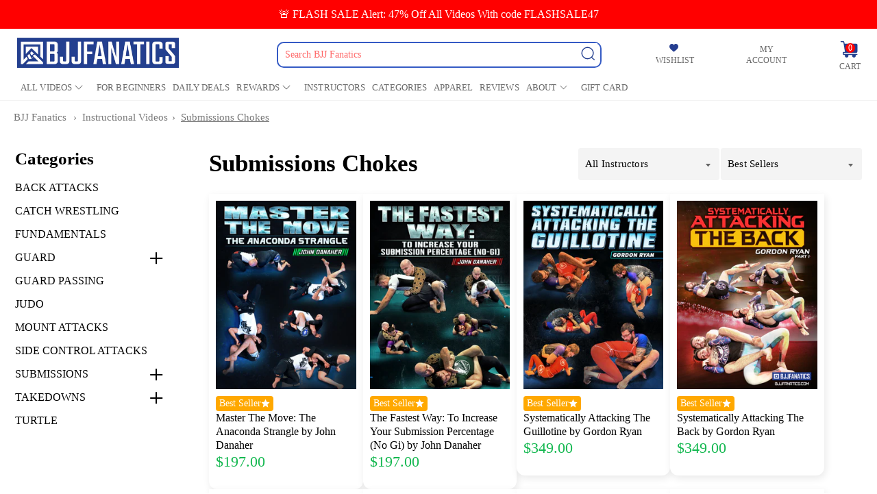

--- FILE ---
content_type: image/svg+xml
request_url: https://bjjfanatics.com/cdn/shop/t/680/assets/star.svg?v=92336497813871927501765228596
body_size: -605
content:
<svg xmlns="http://www.w3.org/2000/svg" width="15" height="14" viewBox="0 0 15 14" fill="none">
<path fill-rule="evenodd" clip-rule="evenodd" d="M7.50933 0.388672L9.42678 4.93787L14.1348 5.46786L10.6098 8.7899L11.5849 13.6585L7.48913 11.1623L3.38378 13.6415L4.37733 8.77666L0.86499 5.44018L5.57475 4.92981L7.50933 0.388672Z" fill="white"/>
</svg>

--- FILE ---
content_type: image/svg+xml
request_url: https://bjjfanatics.com/cdn/shop/files/icon-shopify.svg?v=1725639889&width=106
body_size: 722
content:
<svg xmlns="http://www.w3.org/2000/svg" fill="none" viewBox="0 0 1274 764" width="200">
<path fill="#7AB55C" d="M0 71C0 31.7878 31.7878 0 71 0H1203C1242.21 0 1274 31.7878 1274 71V693C1274 732.212 1242.21 764 1203 764H71C31.7878 764 0 732.212 0 693V71Z"></path>
<path fill="#EEEEEE" d="M1203 20H71C42.8335 20 20 42.8335 20 71V693C20 721.167 42.8335 744 71 744H1203C1231.17 744 1254 721.167 1254 693V71C1254 42.8335 1231.17 20 1203 20ZM71 0C31.7878 0 0 31.7878 0 71V693C0 732.212 31.7878 764 71 764H1203C1242.21 764 1274 732.212 1274 693V71C1274 31.7878 1242.21 0 1203 0H71Z" clip-rule="evenodd" fill-rule="evenodd"></path>
<path fill="white" d="M355.561 405.751C360.482 408.481 369.229 411.757 377.977 411.757C385.632 411.757 390.006 407.389 390.006 402.475C390.006 397.561 387.272 394.285 378.524 389.371C368.136 383.365 360.482 375.175 360.482 364.255C360.482 345.145 376.884 331.496 400.941 331.496C411.329 331.496 419.53 333.68 423.904 335.864L417.343 354.973C413.516 353.335 407.501 351.151 400.394 351.151C392.739 351.151 387.819 354.427 387.819 360.433C387.819 364.801 391.646 368.077 398.207 371.353C409.142 377.359 417.89 385.549 417.89 397.015C417.89 418.855 400.394 430.866 375.79 430.32C364.309 430.32 353.921 427.045 349 423.769L355.561 405.751ZM423.357 430.32L450.147 292.73H477.484L467.096 346.237H467.643C474.751 337.501 484.592 331.496 496.62 331.496C510.836 331.496 519.037 340.777 519.037 356.065C519.037 360.979 518.49 368.077 516.85 374.083L505.915 430.32H478.578L488.966 376.267C489.513 372.445 490.059 368.077 490.059 364.255C490.059 358.249 487.873 354.427 481.312 354.427C472.564 354.427 463.269 365.347 459.442 383.365L450.147 430.866H423.357V430.32ZM617.997 369.715C617.997 403.021 596.127 431.958 563.87 431.958C539.266 431.958 526.144 415.033 526.144 394.285C526.144 361.525 548.014 332.042 580.819 332.042C606.516 332.042 617.997 350.059 617.997 369.715ZM554.028 393.193C554.028 403.021 557.856 410.665 567.15 410.665C581.912 410.665 589.567 385.003 589.567 368.623C589.567 360.433 586.286 352.243 576.445 352.243C562.229 352.789 554.028 377.905 554.028 393.193ZM611.436 468.54L630.572 369.715C632.759 358.795 634.946 344.053 636.04 333.68H660.096L658.456 348.967H659.003C666.11 338.593 677.045 332.588 687.98 332.588C708.21 332.588 716.411 348.421 716.411 366.985C716.411 399.745 695.088 433.05 663.377 433.05C656.816 433.05 650.255 430.32 647.521 430.32H646.974L639.32 468.54H611.436ZM650.802 407.389C653.535 409.573 657.363 411.211 662.283 411.211C677.592 411.211 687.98 386.095 687.98 368.623C687.98 361.525 685.246 353.881 677.045 353.881C667.751 353.881 658.456 364.801 655.176 381.727L650.802 407.389ZM717.504 430.32L736.093 333.68H763.977L745.388 430.32H717.504ZM753.042 323.306C745.388 323.306 739.921 317.3 739.921 309.11C739.921 300.374 747.028 293.276 755.776 293.276C763.977 293.276 769.445 299.282 769.445 307.472C769.445 317.3 761.79 323.306 753.042 323.306ZM768.898 430.32L783.66 353.881H771.085L774.912 333.68H787.487L788.034 329.312C790.221 317.846 794.595 306.38 803.889 298.736C810.997 292.73 820.839 290 830.68 290C837.241 290 842.161 291.092 845.442 292.184L839.974 313.478C837.788 312.932 835.054 311.84 831.227 311.84C821.932 311.84 816.465 320.03 814.824 329.312L813.731 333.68H832.867L829.04 353.881H809.904L795.142 430.32H768.898ZM867.312 333.68L871.686 376.813C872.779 386.641 873.873 394.831 873.873 399.745H874.419C876.606 394.831 878.793 387.187 882.62 376.813L899.569 333.68H928L894.649 405.205C882.62 429.774 871.139 447.246 858.564 459.258C848.722 468.54 837.241 472.908 831.773 474L824.119 451.068C828.493 449.43 834.507 447.246 839.428 443.424C845.989 439.056 850.909 433.05 854.19 427.045C854.737 425.407 855.283 424.315 854.737 416.671L838.334 333.68H867.312Z"></path>
</svg>


--- FILE ---
content_type: image/svg+xml
request_url: https://bjjfanatics.com/cdn/shop/files/icon-porteg.svg?v=1725639889&width=106
body_size: 2100
content:
<svg width="200" viewBox="0 0 1470.79 882.45" xmlns:xlink="http://www.w3.org/1999/xlink" xmlns="http://www.w3.org/2000/svg" data-sanitized-data-name="secure site" data-name="secure site"> <defs> <style>.cls-1{fill: none;}.cls-2{stroke: #fff; stroke-miterlimit: 10; stroke-width: 6.85px;}.cls-3{fill: #fff;}.cls-4{clip-path: url(#clip-path);}.cls-5{fill: #fefefe;}.cls-6{fill: #fdfdfe;}.cls-7{fill: #fdfdfd;}.cls-8{fill: #fafafb;}.cls-9{fill: #fbfbfb;}.cls-10{fill: #f9f9fa;}.cls-11{fill: #f7f7f8;}.cls-12{fill: #fafafa;}.cls-13{fill: #f9fafa;}.cls-14{isolation: isolate; font-size: 69.73px; font-family: BoldGameFont7, "Bold Game Font 7";}</style> <clipPath> <rect height="113.32" width="638.04" y="320.33" x="403.98" class="cls-1"></rect> </clipPath> </defs> <title>stripe</title> <path d="M1393.54,882.45H77.25C34.55,882.45,0,853,0,816.58V65.87C0,29.46,34.55,0,77.25,0H1393.54c42.61,0,77.25,29.46,77.25,65.87V816.58C1470.69,853,1436.15,882.45,1393.54,882.45Z"></path> <path d="M1098.65,469.49H357.34a27.52,27.52,0,0,1-27.41-27.41V312a27.52,27.52,0,0,1,27.41-27.41h741.31A27.52,27.52,0,0,1,1126.06,312V442.08A27.52,27.52,0,0,1,1098.65,469.49Z" class="cls-2"></path> <path d="M729.79,207.83a123.27,123.27,0,0,0-114.46,77.56H844.26A123.28,123.28,0,0,0,729.79,207.83Z" class="cls-1"></path> <path d="M718.5,564.24a9.06,9.06,0,0,0-.08,1.47V634a15.5,15.5,0,0,0,15.47,15.46h0A15.5,15.5,0,0,0,749.35,634V565.71a10.07,10.07,0,0,0-.08-1.55,39.34,39.34,0,1,0-30.77.08Z" class="cls-1"></path> <path d="M449.64,694.58A27.51,27.51,0,0,0,477.05,722H990.64a27.51,27.51,0,0,0,27.41-27.41V470.31H449.64Zm284.16-206a39.34,39.34,0,0,1,15.47,75.52,9.56,9.56,0,0,1,.08,1.55V634a15.5,15.5,0,0,1-15.46,15.47h0A15.51,15.51,0,0,1,718.42,634V565.63a9.06,9.06,0,0,1,.08-1.47,39.35,39.35,0,0,1,15.3-75.6Z" class="cls-3"></path> <path d="M729.79,207.83a123.28,123.28,0,0,1,114.47,77.56h98.52C921.58,188.44,835.34,115.94,732,115.94S542.42,188.52,521.23,285.39h94A123.57,123.57,0,0,1,729.79,207.83Z" class="cls-3"></path> <g class="cls-5"> <path d="M955.7,347c-1.31.57-2.78,2.86-4.26.74-3.68-5.24-8.83-1.4-13.25-2.46-3.36-.82-4.34,1.15-4.34,4.34.08,27.9.08,55.72.08,84.36,6.39-1.48,14.08-.9,17.35-4.42,4.5-4.75.41-13,2.05-19.64,17.26,5.73,28.55,2.54,34.69-10.8,6.05-13,6.38-26.51.57-39.68-6.05-14-18.9-18.58-32.89-12.44m15,44.1c-2.94,4.58-6.95,6.3-12.35,4.91-5.57-1.39-5.57-5.56-5.32-10,.16-2.54,0-5.08,0-7.61h-.08c0-2.54.16-5.07,0-7.61-.33-4.26.16-7.86,5.07-9.33s8.92-.16,12,3.85c4.66,6.05,5,19.06.65,25.77" class="cls-6"></path> </g> <g class="cls-5"> <path d="M1021.32,385.81c5.15-.08,10.23,0,15.38,0,18.33,0,19.72-1.8,15.14-19.71a44.59,44.59,0,0,0-2.7-7.12,26.08,26.08,0,0,0-37.64-11.05c-13,7.94-18.57,28.8-12.35,46.15,5.07,14.15,18.57,21.44,35.1,19,15.38-2.29,15.79-2.78,14.32-19.47A43.21,43.21,0,0,1,1028,397c-3.85-.24-7.28-1.31-9.74-4.58-1.14-1.55-2.7-3.35-1.63-5.4,1-1.88,3-1.23,4.66-1.23m4.17-26.34c5.57-.08,9.49,3.68,9.33,8.92-.16,6.13-5.89,1.47-8.84,3.51-2.78-2.7-9.49,3.52-9.57-4.17-.08-5,4-8.18,9.08-8.26" class="cls-7"></path> </g> <g class="cls-5"> <path d="M809.81,373c-3.68-1.47-7.53-2.62-11.21-4.26-2.13-.9-4-2.53-3.19-5.31.66-2.3,2.7-2.7,4.75-2.87,4.33-.24,8.42.82,12.68,1.56,2.37.41,6.71,5.15,7.2-.33.41-4.91,4.25-12.36-2.87-15.14-10.3-4.09-21.27-4.42-31.5,1.07-6.87,3.76-9.81,10-9.9,17.75s3.85,12.93,10.64,16.12c4.42,2.05,8.92,3.68,13.42,5.56,2.37,1.07,4.74,2.54,4.34,5.65-.58,3.76-3.69,3.76-6.63,3.93-7.28.41-13.75-3-20.54-5.08-1.88,18.58-.33,20.54,17.43,21.6a44.27,44.27,0,0,0,11.86-1.14c10.72-2.29,17.1-9.33,17.76-19.15.65-9.08-4.17-15.87-14.24-20" class="cls-7"></path> </g> <g class="cls-5"> <path d="M861.69,399.64c.41-2.21-.33-3.93-3.28-3.43-9.9,1.63-11.7-4.18-11.37-12.2a107.58,107.58,0,0,0-.08-14.48c-.66-6.22,1.14-9.33,7.85-8.18,7.78,1.31,6.88-3.93,7-8.92.25-5.15-.65-8.34-6.79-7.28s-8.84-.82-8.27-7.61c.25-2.46,3.2-9.08-3.35-7.61-5.4,1.23-15.14-2.62-15.06,8.84.09,8.83,0,17.67,0,26.51h-.08c0,9.41-.41,18.82.08,28.23a21.07,21.07,0,0,0,30.2,18.41c5.89-2.79,2.29-8.19,3.11-12.28" class="cls-8"></path> </g> <g class="cls-5"> <path d="M891.06,345.89c-2.54,1.14-3.52,2.78-7.28.16-7.78-5.32-15.3-.08-15.3,9.33v44.34c0,12.69,0,12.44,12.76,12.36,4.75,0,6.47-1.23,6.3-6.14-.33-11.37.17-22.74-.16-34.12-.17-6.13,2.62-8.75,8.26-9.65,2.13-.33,5.81,1.88,6-2.46.17-4.74,1.8-10.14-1-14.07-2-2.62-6.46-1.23-9.57.25" class="cls-8"></path> </g> <g class="cls-5"> <path d="M926.08,379.51c0-9.65-.16-19.39.08-29,.08-4.09-1.14-5.73-5.32-5.32a50.38,50.38,0,0,1-8.51,0c-3.92-.33-5.56.82-5.48,5.15.17,18.82.17,37.56,0,56.38,0,4.09,1.23,5.73,5.32,5.32a39.52,39.52,0,0,1,7.69,0c4.75.49,6.55-1.07,6.3-6.06-.33-8.83-.08-17.67-.08-26.43" class="cls-8"></path> </g> <g class="cls-5"> <path d="M527.12,366.59c-3.19-.74-5.32.57-6.14,4.17-1.06,4.5-2.7,8.84-4.74,15.46-2.13-6.71-3.77-11.21-5-15.79-.65-2.62-1.8-4-4.58-4s-4,1.07-4.74,3.77c-1.15,4.58-2.87,9.08-5.16,16.2-2-7-3.6-11.46-4.74-16.12-.9-3.77-3.6-4.5-6.47-3.6-3.93,1.14-.9,3.76-.41,5.48,2.13,6.79,4.67,13.42,6.79,20.21.9,2.78,2.05,4.34,5.24,4.42,3.76.08,4-2.54,4.75-4.91,1.47-4.42,2.7-8.92,4.58-15.22,2,6.46,3.27,11.13,4.74,15.71.66,2.05,1,4.42,4.26,4.42,3,0,4.66-1.07,5.56-4,2.13-6.79,4.75-13.42,6.71-20.29.66-1.72,4.09-4.75-.65-5.89" class="cls-9"></path> </g> <g class="cls-5"> <path d="M680.37,367.81c0-3.6.08-6.13,0-8.67-.08-2.7.9-5.89-3.85-5.89-4.41,0-4.25,2.7-4.17,5.73,0,8,.33,16-.08,24-.41,8.18-1.47,15.14,11.13,14,6.22-.57,12.11.25,15.54-5.73,3.85-6.62,3.85-13.82-.65-20.21-4.17-5.89-10.31-6.38-17.92-3.19m5.81,22.91c-6.06,0-6.38-4.41-5.81-8.83-.25-4.67-.66-9.41,5.73-9.25,6,.08,7.61,4.5,7.52,9.41,0,4.66-2.12,8.67-7.44,8.67" class="cls-9"></path> </g> <g class="cls-5"> <path d="M644.53,353.25c-3.44-.16-3.52,1.88-3.52,4.34.08,3.11,0,6.21,0,9.41-11.86-2.3-18.08.24-20.29,8.42-2,7.2-1.64,14.32,4.91,19.39,6.87,5.24,14.65.33,21.93,1.4,1.23.16,1.39-1.56,1.39-2.7V356.85c.08-3-1.88-3.44-4.42-3.6M635,390.72c-5.24-.16-7.37-4.17-7.28-8.83,0-4.91,1.8-9.17,7.77-9.17,6.54,0,5.73,4.91,5.56,9.25.66,4.66-.08,8.92-6,8.75" class="cls-10"></path> </g> <g class="cls-5"> <path d="M437.2,356.28c-6.3-2.13-13.59-2.62-19.15-.25-3.68,1.56-.9,8.84-1.39,13.58-.17,2,0,4,0,6v16.2c0,2.7-.17,5,3.76,5s4.26-2.29,3.77-5c-1.56-8.43,2.45-10.48,10.14-10.64,6.71-.16,10.72-4.83,11.37-11.62.58-6.38-2.53-11.13-8.5-13.25m-8.51,19.47c-7,.25-4-5.24-4.5-8.51-.66-3.93.57-6.79,4.25-6.14,5.89.58,9.49,2.21,9.16,7.78s-4.41,6.71-8.91,6.87" class="cls-8"></path> </g> <g class="cls-5"> <path d="M465.75,365.77a15.83,15.83,0,1,0-.57,31.66c9,.08,15.46-6.38,15.63-15.54s-6.06-15.88-15.06-16.12m-.41,25.12c-5,.08-7.44-3.68-7.53-8.59s1.23-9.41,7-9.82c6-.41,7.45,4,8.27,8.59-.41,5.4-2.21,9.74-7.78,9.82" class="cls-10"></path> </g> <g class="cls-5"> <path d="M542.42,366.5c-8.51,2.87-12.6,13-8.92,21.93,3.19,7.61,14.48,11.62,21.93,7.94,2-1,3.27-2.46,2.7-4.75-.9-3.27-3-1.31-4.75-.81-5.73,1.47-10.63.9-13.09-5.81,4.09-1.89,8.1-.9,12-1,8.83-.24,10.39-2.7,6.62-10.55a13,13,0,0,0-16.44-7m3.68,12.85c-2.29-.9-5.81,1.06-5.65-2.45s3.28-5.08,6.71-4.91c2.79.08,5.32,1.63,5.16,4.5-.33,4.66-4.58,1.31-6.22,2.86" class="cls-11"></path> </g> <g class="cls-5"> <path d="M597.24,366.59c-8.59,2.94-12.44,13.09-8.51,21.92,3.35,7.61,14.48,11.54,21.85,7.78,2-1.07,3.19-2.54,2.61-4.75-1-3.27-3-1.23-4.74-.73-5.73,1.47-10.64.9-13.34-6.88,4.34,0,7.94.25,11.46-.08,2.86-.24,6.87,1.8,8.42-1.72s.09-7.36-2-10.47c-3.85-5.65-9.33-7.2-15.71-5.07M601.58,379c-2.3-.82-5.81,1.15-6-2-.16-2.86,2.54-4.83,5.73-5s6,1.63,6,4.58c-.16,3.93-4.09,1.15-5.72,2.37" class="cls-12"></path> </g> <g class="cls-5"> <path d="M731.67,366.75c-3.6-1.47-6.3.33-7.44,4.5-1.23,4.42-3.36,8.51-5.65,14.32-2.29-6.22-4.17-10.39-5.4-14.73-1.06-3.84-3.68-5.4-7-4.17-4.09,1.55-.65,4.33,0,6.3,3.85,11.94,13.51,23.15,3,36.16,5.73,2.21,8,.25,9.74-4.41,3.93-10.64,8.43-21,12.35-31.67.66-1.72,4.26-4.66.33-6.3" class="cls-13"></path> </g> <g class="cls-5"> <path d="M922.56,320.6c-11.62.17-15.95,2.95-15.54,10.88.16,2.54-2.7,7.29,3.84,7,11.46-.49,15.22-2.86,15.22-11.21-1.64-1.55,3.11-6.79-3.52-6.71" class="cls-14"></path> </g> <g class="cls-5"> <path d="M580.38,365.93c-2.21-.08-3.43,2.95-6,1.64-6.63-3.27-7.86.24-7.53,6,.16,2.54,0,5.16,0,7.69h0c0,4,.08,7.94,0,11.95,0,2.45,1,3.52,3.52,3.6,2.86.08,4.25-.82,4.09-3.85-.16-2.29,0-4.58,0-6.79-.08-6.22-1.31-13,8.26-13.58,3-.16,1.8-3,1.72-4.75-.32-2.7-2.45-1.8-4-1.88" class="cls-8"></path> </g></svg>